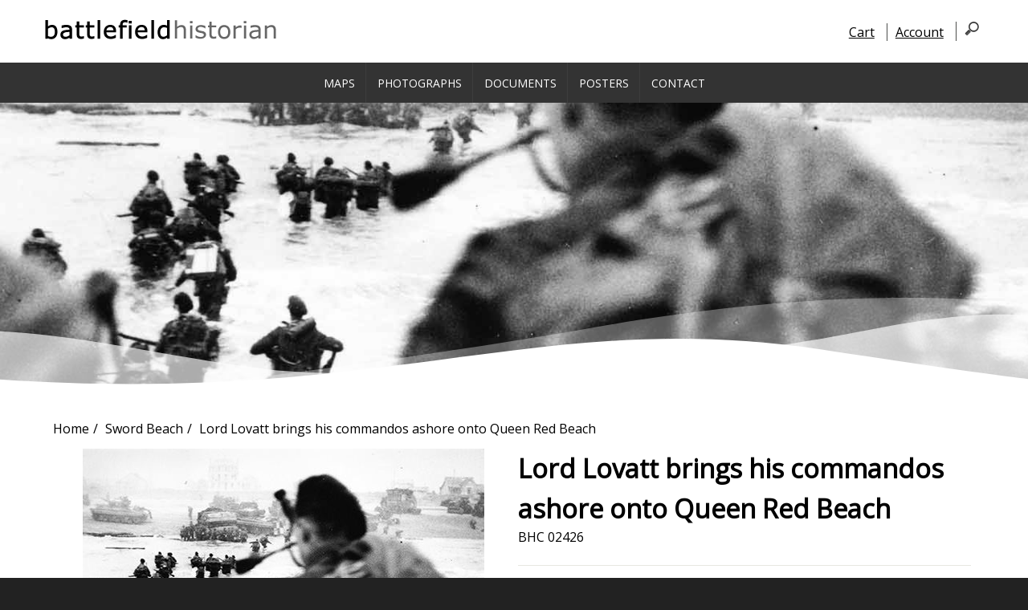

--- FILE ---
content_type: text/html; Charset=UTF-8
request_url: https://www.battlefieldhistorian.com/lord-lovatt-brings-his-commandos-ashore-onto-queen-red-beach-bhc-02426.asp
body_size: 10055
content:
<!DOCTYPE html><!--[if lt IE 7]><html class="no-js lt-ie9 lt-ie8 lt-ie7" lang="en"><![endif]--><!--[if IE 7]><html class="no-js lt-ie9 lt-ie8" lang="en"><![endif]--><!--[if IE 8]><html class="no-js lt-ie9" lang="en"><![endif]--><!--[if gt IE 8]><!--><html class="no-js" lang="en"><!--<![endif]--><head><link href="https://fonts.googleapis.com/css2?family=Open+Sans&display=swap" rel="stylesheet"><meta http-equiv="Content-Type" content="text/html;charset=utf-8" /><meta http-equiv="X-UA-Compatible" content="IE=edge"><meta name="viewport" content="width=device-width,initial-scale=1.0,user-scalable=yes"><link rel="stylesheet" href="css/basic-style.css"><title>Lord Lovatt brings his commandos ashore onto Queen Red Beach</title><meta name="description" content="Lord Lovatt brings his commandos ashore onto Queen Red Beach. The Brigadier is the figure in the water to the left of the shoulder of the piper who is Bill Millin." /><meta name="keywords" content="Lord Lovatt brings his commandos ashore onto Queen Red Beach" /><meta property="og:locale" content="en_GB"><meta property="og:title" content="Lord Lovatt brings his commandos ashore onto Queen Red Beach" /><meta property="og:description" content="Lord Lovatt brings his commandos ashore onto Queen Red Beach. The Brigadier is the figure in the water to the left of the shoulder of the piper who is Bill Millin. 3810" /><meta property="og:url" content="https://www.battlefieldhistorian.com/lord-lovatt-brings-his-commandos-ashore-onto-queen-red-beach-bhc-02426.asp" /><meta property="og:type" content="website" /><meta property="og:image" content="https://www.battlefieldhistorian.com/images/products/bhc-02426m.jpg" /><meta name="twitter:card" content="summary" /><meta name="twitter:title" content="Lord Lovatt brings his commandos ashore onto Queen Red Beach" /><meta name="twitter:description" content="Lord Lovatt brings his commandos ashore onto Queen Red Beach. The Brigadier is the figure in the water to the left of the shoulder of the piper who is Bill Millin. 3810 x 2673 px (32 x 23 cm) @ 300 DPI" /><meta name="twitter:url" content="https://www.battlefieldhistorian.com/lord-lovatt-brings-his-commandos-ashore-onto-queen-red-beach-bhc-02426.asp" /><meta name="twitter:image" content="https://www.battlefieldhistorian.com/images/products/bhc-02426m.jpg" /><style><!--
#internal_banner{background-image:url("../images/bhc-02426b.jpg")}--></style><link rel="canonical" href="https://www.battlefieldhistorian.com/lord-lovatt-brings-his-commandos-ashore-onto-queen-red-beach-bhc-02426.asp"/><script src="js/jquery.min.js"></script><script src="source/jquery.fancybox.js"></script><link rel="stylesheet" href="source/jquery.fancybox.css" media="screen" /><style>body{overflow-x:auto}.fancybox-type-iframe .fancybox-prev{left:-45px}.fancybox-type-iframe .fancybox-next{right:-45px}.fancybox-type-iframe .fancybox-nav{width:50px}</style><script>$(document).ready(function(){$('.various').fancybox({prevEffect:'none',nextEffect:'none',helpers:{overlay:{locked:false},title:{type:'inside'},buttons:{}}});});function showsocialmore(){var e=document.getElementById("socialmore");"none"===e.style.display?(e.style.display="block"):(e.style.display="none")}function messagebar(){var e=document.getElementById("messagebar");e.className="showmsg",setTimeout(function(){e.className=e.className.replace("showmsg","")},6e3)}function increaseqty(e){var t=parseInt(document.getElementById(e).value,10);t=isNaN(t)?0:t,t++,document.getElementById(e).value=t}function decreaseqty(e){var t=parseInt(document.getElementById(e).value,10);(t=isNaN(t)?0:t)<1&&(t=1),0==--t&&(t=1),document.getElementById(e).value=t}</script><link rel="apple-touch-icon" sizes="180x180" href="/apple-touch-icon.png"><link rel="icon" type="image/png" sizes="32x32" href="/favicon-32x32.png"><link rel="icon" type="image/png" sizes="16x16" href="/favicon-16x16.png"><link rel="manifest" href="/site.webmanifest"><link rel="mask-icon" href="/safari-pinned-tab.svg" color="#5bbad5"><meta name="msapplication-TileColor" content="#ffffff"><meta name="theme-color" content="#ffffff"><script async src="js/libs/modernizr-2.6.2.min.js"></script></head><body><header class="clearfix"><div id="stopatsub"><div id="internal_subtropw" class="wrapper"><div id="internal_subtrop" class="wrapper_internal clearfix"><div id="internal_logo_wrap" class="clearfix"><div id="logo_wrapper"><div id="logo"><a href="./" title="Go to our home page"><img src="/images/logo.png" width="300" height="34" alt="Battlefield Historian" /></a><a class="kc-skip-main" href="#content">Skip to main content</a></div></div></div><div class="top-links"><nav id="top-links" aria-label="Quick links" title="Quick links"><ul><li><a href="cart.asp" title="View your Cart">Cart</a></li><li><a href="client-account.asp" title="View your Account">Account</a></li><li><a href="javascript:void(0)" onclick="mysrchf()" title="Click to search our site"><img src="images/search-icon.png" width="18" height="19" alt="Click to search our site"></a></li></ul></nav></div></div></div></div><div id="stopattop"><div id="internal_attopouter" class="wrapper"><div id="internal_attop" class="wrapper_internal clearfix"><nav id="topnav" aria-label="Main navigation"><div class="menu-toggle" role="button" aria-pressed="false" tabindex="0"><div class="ham_container" id="ham_containerx"><div id="ham_wrap"><div class="ham_bar1"></div><div class="ham_bar2"></div><div class="ham_bar3"></div></div><div id="ham_txt">Menu</div></div></div><ul class="top-menu" id="menu-main-navigation"><li><a href="maps.asp" title="View Maps">Maps</a></li><li><a href="photographs.asp" title="View Photographs">Photographs</a></li><li><a href="documents.asp" title="View Documents">Documents</a></li><li><a href="posters.asp" title="View Posters">Posters</a></li><li><a href="contact-us.asp" title="View Contact">Contact</a></li></ul></nav></div></div><div id="min_search_wrp"><div id="min_search_sub" class="wrapper"><div id="internal_min_search" class="wrapper_internal clearfix"><form class="searchform" action="search.asp" method="post" id="nav-srh"><input name="sloc" type="hidden" value="5" /><input name="stext" class="minisrchtxt" id="stext" type="text" placeholder="Search our site..." value="" aria-label="Search our site" title="Search our site"> <input name="submit" class="minsrchbtn" type="submit" value="Search"></form></div></div></div></div><div id="main_banner_wrap"><div id="internal_banner_wrap" class="wrapper_internal"><div id="internal_banner"></div><div class="smartwave-shape smartwave-shape-bottom" data-negative="false"><svg xmlns="http://www.w3.org/2000/svg" viewBox="0 0 1000 100" preserveAspectRatio="none"><path class="smartwave-shape-fill" opacity="0.33" d="M473,67.3c-203.9,88.3-263.1-34-320.3,0C66,119.1,0,59.7,0,59.7V0h1000v59.7 c0,0-62.1,26.1-94.9,29.3c-32.8,3.3-62.8-12.3-75.8-22.1C806,49.6,745.3,8.7,694.9,4.7S492.4,59,473,67.3z"></path><path class="smartwave-shape-fill" opacity="0.66" d="M734,67.3c-45.5,0-77.2-23.2-129.1-39.1c-28.6-8.7-150.3-10.1-254,39.1 s-91.7-34.4-149.2,0C115.7,118.3,0,39.8,0,39.8V0h1000v36.5c0,0-28.2-18.5-92.1-18.5C810.2,18.1,775.7,67.3,734,67.3z"></path><path class="smartwave-shape-fill" d="M766.1,28.9c-200-57.5-266,65.5-395.1,19.5C242,1.8,242,5.4,184.8,20.6C128,35.8,132.3,44.9,89.9,52.5C28.6,63.7,0,0,0,0 h1000c0,0-9.9,40.9-83.6,48.1S829.6,47,766.1,28.9z"></path></svg></div></div></div></header><div id="body-out"><div id="main_body_wrap" class="wrapper"><div id="internal_body_wrap" class="wrapper_internal clearfix"><main id="content" class="wide-content"><nav aria-label="breadcrumb" title="breadcrumb"><ul class="breadcrumb"><li><a href="/" title="View our home page">Home</a></li><li><a href="sword-beach.asp" title="View Sword Beach">Sword Beach</a></li><li>Lord Lovatt brings his commandos ashore onto Queen Red Beach</li></ul></nav><div class="clearfix"><div class="cols_2 cell-align-center"><div class="cell-align-center prod-main-image"><a class="various fancybox" href="images/products/bhc-02426z.jpg" data-fancybox-group="gallery" title="Lord Lovatt brings his commandos ashore onto Queen Red Beach"><img width="500" height="351" alt="Lord Lovatt brings his commandos ashore onto Queen Red Beach" src="images/products/bhc-02426m.jpg" loading="lazy"></a><div class="prod-image-pin"><a title="Pin on Pinterest" class="prod-pin-link" href="https://www.pinterest.com/pin/create/button/?url=https%3A%2F%2Fwww%2Ebattlefieldhistorian%2Ecom%2Fimages%2Fproducts%2Fbhc%2D02426m%2Ejpg&amp;description=pgtitle" target="_blank"><img src="/ecommerce-images/pin-img-over.png" width="32" height="32" alt="Pin on Pinterest" loading="lazy" /></a></div></div></div><div class="cols_2"><form id="mainform" method="post" action="cart.asp"><input name="id" type="hidden" id="id" value="2437" /><input name="func" type="hidden" id="func" value="addcart" /><input name="redcurl" type="hidden" id="redcurl" value="lord-lovatt-brings-his-commandos-ashore-onto-queen-red-beach-bhc-02426.asp" /><input type="text" name="sptraprodname" id="sptraprodname" class="sptrblt" aria-label="Leave me" /><h1 class="product-title">Lord Lovatt brings his commandos ashore onto Queen Red Beach</h1><p class="prod_detail_code">BHC 02426</p><hr class="prodlinespace"/><div class="price-box-wrp clearfix"><div class="price-box"><span class="regular-price"><span class="price" id="detsel">£7.50</span><span class="priceby"></span></span></div></div><div class="clearfix"><span class="prodoption-title">QTY</span><div class="qtyline"><input class="qty-buttons qtydecrease qtyupdownmain" type="button" value="-" id="decrease" onclick="decreaseqty('qty')" title="Click to decrease the quantity your require"><input name="qty" type="text" id="qty" value="1" class="qtyboxlist qtyboxmain" aria-label="Quantity to add to your basket"/><input class="qty-buttons qtyincrease qtyupdownmain" type="button" value="+" id="increase" onclick="increaseqty('qty')" title="Click to increase the quantity your require"></div></div><div class="add-cart-wrp clearfix"><textarea id="sptrprode" name="sptrprode" rows="3" cols="4" class="sptrblt" aria-label="Ignore me"></textarea><input name="additem" type="submit" class="add-cart-detail-but" title="Add to cart" value="Add to cart"><div class="detailwish" id="mainwish1"><a href="javascript:void(0)" onClick="addremwish('mainwish1',2437,1,0);" title="Add to wishlist" class="detailwishlink"><img src="/ecommerce-images/favourites-off.png" width="18" height="18" alt="Add this to your wishlist" loading="lazy" /></a></div></div></form><hr class="prodlinespace"/><p>Lord Lovatt brings his commandos ashore onto Queen Red Beach. The Brigadier is the figure in the water to the left of the shoulder of the piper who is Bill Millin.</p><p>3810 x 2673 px (32 x 23 cm) @ 300 DPI</p><hr class="prodlinespace"/><div class="social-sharing"><a title="Share this on Facebook" class="prod-social-link" href="https://www.facebook.com/sharer.php?u=https%3A%2F%2Fwww%2Ebattlefieldhistorian%2Ecom%2Flord%2Dlovatt%2Dbrings%2Dhis%2Dcommandos%2Dashore%2Donto%2Dqueen%2Dred%2Dbeach%2Dbhc%2D02426%2Easp" target="_blank"><img src="/ecommerce-images/social-facebook.png" width="20" height="16" alt="Share on Facebook" loading="lazy" />Share</a> <a title="Tweet on Twitter" class="prod-social-link" href="https://twitter.com/share?text=Lord+Lovatt+brings+his+commandos+ashore+onto+Queen+Red+Beach&amp;url=https%3A%2F%2Fwww%2Ebattlefieldhistorian%2Ecom%2Flord%2Dlovatt%2Dbrings%2Dhis%2Dcommandos%2Dashore%2Donto%2Dqueen%2Dred%2Dbeach%2Dbhc%2D02426%2Easp" target="_blank"><img src="/ecommerce-images/social-twitter.png" width="20" height="16" alt="Tweet on twitter" loading="lazy" />Tweet</a> <a title="View more sharing options" class="prod-social-link" href="javascript:void(0)" onclick="showsocialmore()"><img src="/ecommerce-images/social-more.png" width="20" height="16" alt="View more sharing options" loading="lazy" />More</a> <div id="socialmore" class="socialmorewrap" style="display:none"><a title="Pin on Pinterest" class="prod-social-link" href="https://pinterest.com/pin/create/button/?url=https%3A%2F%2Fwww%2Ebattlefieldhistorian%2Ecom%2Fimages%2Fproducts%2Fbhc%2D02426m%2Ejpg&amp;description=Lord+Lovatt+brings+his+commandos+ashore+onto+Queen+Red+Beach" target="_blank"><img src="/ecommerce-images/social-pin.png" width="20" height="16" alt="Pin it" loading="lazy" />Pin</a> <a title="Share on whatsapp" class="prod-social-link" href="whatsapp://send?text=https%3A%2F%2Fwww%2Ebattlefieldhistorian%2Ecom%2Flord%2Dlovatt%2Dbrings%2Dhis%2Dcommandos%2Dashore%2Donto%2Dqueen%2Dred%2Dbeach%2Dbhc%2D02426%2Easp" target="_blank"><img src="/ecommerce-images/social-whatsapp.png" width="20" height="16" alt="Send to Whatsapp" loading="lazy" />Whatsapp</a> <a title="Share by email" class="prod-social-link" href="mailto:?subject=Lord%20Lovatt%20brings%20his%20commandos%20ashore%20onto%20Queen%20Red%20Beach%20from%20Battlefield%20Historian&amp;body=I%20thought%20you%20might%20be%20interested%20in%20this%20from%20Battlefield%20Historian%20https://www.battlefieldhistorian.com/lord-lovatt-brings-his-commandos-ashore-onto-queen-red-beach-bhc-02426.asp" target="_blank"><img src="/ecommerce-images/social-email.png" width="20" height="16" alt="Send by Email" loading="lazy" />Email</a> <a title="Share on linkedin" class="prod-social-link" href="https://www.linkedin.com/cws/share?url=https%3A%2F%2Fwww%2Ebattlefieldhistorian%2Ecom%2Flord%2Dlovatt%2Dbrings%2Dhis%2Dcommandos%2Dashore%2Donto%2Dqueen%2Dred%2Dbeach%2Dbhc%2D02426%2Easp&amp;title=Lord+Lovatt+brings+his+commandos+ashore+onto+Queen+Red+Beach" target="_blank"><img src="/ecommerce-images/social-linkedin.png" width="20" height="16" alt="Like on linkedin" loading="lazy" />Like</a></div></div></div></div><div id="messagebar">Your favourites have been updated. <a title="View your favourites" href="product-favourites.asp">View your favourites by going here.</a></div><script>function addremwish(e,t,n,b){window.XMLHttpRequest?oRequest=new XMLHttpRequest:window.ActiveXObject&&(oRequest=new ActiveXObject("Microsoft.XMLHTTP")),oRequest.open("POST","siteinc/ajax-wishlist-up.asp",!0),oRequest.onreadystatechange=function(){4==oRequest.readyState&&(200==oRequest.status?document.getElementById(e).innerHTML=oRequest.responseText:document.getElementById(e).innerHTML="Error - Invalid please try again")},oRequest.setRequestHeader("Content-Type","application/x-www-form-urlencoded"),oRequest.send("prodid="+t+"&isdetail="+n+"&elmid="+e+"&wishwason="+b),messagebar()}</script></main></div></div></div><footer><div id="top_footer_splash_outer"><div id="top_footer_splash" class="wrapper"><div class="wrapper_internal clearfix" id="internal_top_footer_splash"><hr class="hrpromis"><h2>We make you 5 promises:</h2><div class="clearfix"><div class="cols_5 cell-align-center"><div class="image_promises_wrap"><img src="images/copyright-128.png" alt="No Copyright" width="100" height="100" loading="lazy" /><div class="image_promises_title">No Copyright</div><div class="image_promises_text">All of our products are out of copyright (Crown Copyright or US Open Source)</div></div></div><div class="cols_5 cell-align-center"><div class="image_promises_wrap"><img src="images/money-bag-128.png" alt="No licensing fee – ever" width="100" height="100" loading="lazy" /><div class="image_promises_title">No licensing fee – ever</div><div class="image_promises_text">Unlike our competitors you only pay for the purchase of the item</div></div></div><div class="cols_5 cell-align-center"><div class="image_promises_wrap"><img src="images/infinity-128.png" alt="No usage restrictions" width="100" height="100" loading="lazy" /><div class="image_promises_title">No usage restrictions</div><div class="image_promises_text">Once you own the item you can use it however you wish in whatever media you wish</div></div></div><div class="cols_5 cell-align-center"><div class="image_promises_wrap"><img src="images/download-128.png" alt="Same day transfer" width="100" height="100" loading="lazy" /><div class="image_promises_title">Same day transfer</div><div class="image_promises_text">Your product will be transferred to you within 24 hours of purchase</div></div></div><div class="cols_5 cell-align-center"><div class="image_promises_wrap"><img src="images/wallet-128.png" alt="Unbeatable prices" width="100" height="100" loading="lazy" /><div class="image_promises_title">Unbeatable prices</div><div class="image_promises_text">Check our prices against all the other major media suppliers and see how much we save you</div></div></div></div></div></div></div><div id="main_footer_wrap" class="wrapper"><div class="wrapper_internal clearfix" id="internal_footer_wrap"><div class="row clearfix"><div class="cols_3 footer_cols clearfix"><div class="footer_title">Quick links</div><div id="footerlink"><nav id="footer-navigation" aria-label="Footer navigation 1"><ul><li><a href="cookie-policy.asp" title="View Cookie policy" class="navftlnk">Cookie policy</a></li><li><a href="privacy-policy.asp" title="View Privacy policy" class="navftlnk">Privacy policy</a></li><li><a href="copyright.asp" title="View Copyright" class="navftlnk">Copyright</a></li><li><a href="terms-conditions.asp" title="View Terms &amp; conditions" class="navftlnk">Terms &amp; conditions</a></li><li><a href="product-favourites.asp" title="View Favourites" class="navftlnk">Favourites</a></li></ul></nav></div></div><div class="cols_3 footer_cols clearfix"><div class="footer_title">About us</div>Battlefield Historian is a new type of military archive offering DOWNLOADABLE American Civil War, First &amp; Second World War Photos, Maps, and Documents.</div><div class="cols_3 footer_cols clearfix"><div class="footer_title">Contact us</div>Battlefield Historian<br/>Number 4 The Laurels, Fressingfield, Eye, Suffolk, IP21 5NZ<div class="footer-contact">Tel: 07779 573330<br/><a href="contact-us.asp" title="Click here to contact us today" class="footercollink">Email battlefield historian</a></div></div></div></div></div><div id="lower_footer_wrap"><div id="lowerin_footer_wrap" class="wrapper"><div id="internal_lower_footer_wrap" class="wrapper_internal clearfix"><div class="social_links"><a href="#" title="Follow us on Youtube" target="_blank" class="social-icons-footer-link"><img src="images/social-footer-youtube.png" width="35" height="35" alt="Follow us on Youtube" class="social-icons-footer"></a><a href="#" title="Follow us on Facebook" target="_blank" class="social-icons-footer-link"><img src="images/social-footer-facebook.png" width="35" height="35" alt="Follow us on Facebook" class="social-icons-footer"></a></div><div id="footertext">Battlefield Historian - making history accessible to all</div><div id="attribution"><a href="https://www.smartdecat.co.uk/" title="SmartDeCat &reg;" target="_blank" rel="nofollow">Solutions by SmartDeCat &reg;</a><button onclick="gototop()" onKeyPress="gototop()" id="gototopbtn" title="Go to top">Top</button></div></div></div></div></footer><script>function mysrchf(){var e=document.getElementById("min_search_wrp");"block"===e.style.display?e.style.display="none":e.style.display="block"}</script></body></html>

--- FILE ---
content_type: text/css; charset=utf-8
request_url: https://www.battlefieldhistorian.com/css/basic-style.css
body_size: 17776
content:
@charset "utf-8";html{font-family:sans-serif;-ms-text-size-adjust:100%;-webkit-text-size-adjust:100%}body{margin:0}article,aside,details,figcaption,figure,footer,header,hgroup,main,menu,nav,section,summary{display:block}audio,canvas,progress,video{display:inline-block;vertical-align:baseline}audio:not([controls]){display:none;height:0}[hidden],template{display:none}a{background-color:transparent}a:active,a:hover{outline:0}abbr[title]{border-bottom:1px dotted}b,strong{font-weight:bold}dfn{font-style:italic}h1{font-size:1.5em;margin:.67em 0}h2{font-size:1.25em;margin:.83em 0}h3{font-size:1.17em;margin:1em 0}h4{font-size:1em;margin:1.33em 0}h5{font-size:.83em;margin:1.67em 0}h6{font-size:.67em;margin:2.33em 0}mark{background:#ff0;color:#000}small{font-size:80%}sub,sup{font-size:75%;line-height:0;position:relative;vertical-align:baseline}sup{top:-.5em}sub{bottom:-.25em}img{border:0}svg:not(:root){overflow:hidden}figure{margin:1em 40px}hr{-moz-box-sizing:content-box;box-sizing:content-box;height:0}pre{overflow:auto}code,kbd,pre,samp{font-family:monospace,monospace;font-size:1em}button,input,optgroup,select,textarea{color:inherit;font:inherit;margin:0}button{overflow:visible}button,select{text-transform:none}button,html input[type="button"],input[type="reset"],input[type="submit"]{-webkit-appearance:button;cursor:pointer}button[disabled],html input[disabled]{cursor:default}button::-moz-focus-inner,input::-moz-focus-inner{border:0;padding:0}input{line-height:normal}input[type="checkbox"],input[type="radio"]{box-sizing:border-box;padding:0}input[type="number"]::-webkit-inner-spin-button,input[type="number"]::-webkit-outer-spin-button{height:auto}input[type="search"]{-webkit-appearance:textfield;-moz-box-sizing:content-box;-webkit-box-sizing:content-box;box-sizing:content-box}input[type="search"]::-webkit-search-cancel-button,input[type="search"]::-webkit-search-decoration{-webkit-appearance:none}fieldset{border:1px solid #c0c0c0;margin:0 2px;padding:.35em 0.625em 0.75em}legend{border:0;padding:0}textarea{overflow:auto}optgroup{font-weight:bold}table{border-collapse:collapse;border-spacing:0}td,th{padding:0}dl,menu,ol,ul{margin:1em 0}dd{margin:0 0 0 40px}menu,ol,ul{padding:0 0 0 40px}nav ul,nav ol{list-style:none;list-style-image:none;padding:0;margin:0}html,body{margin:0;padding:0;height:100%;margin:0}body{color:#000;font-family:'Open Sans',sans-serif;font-size:14px;line-height:1.4em;font-weight:normal;background:#222;overflow-x:hidden}h1,h2,h3,h4,h5,h6{font-size:30px;margin-bottom:30px;margin-top:20px;padding:0;color:#000;font-weight:800;line-height:50px}a,a:visited,a:active,a:hover{color:#000}a:hover{text-decoration:none;color:#2c4860}p{margin:0 0 1.5em}*{-moz-box-sizing:border-box;box-sizing:border-box}.clearfix:before,.clearfix:after,.row:before,.row:after{content:" ";display:table}.clearfix:after,.container:after,.row:after{clear:both}.wrapper{width:92%;margin:0 auto}.wrapper_internal{width:100%;margin:0 auto}#content{margin:10px 0;padding:10px}#stopattop{clear:both;background-color:#333;width:100%}#stopatsub{background-color:#fff;color:#333;width:100%}#main_header_wrap{clear:both;padding-top:10px;background-color:#000;height:auto}#main_banner_wrap{clear:both}#body-out{background:#fff;line-height:30px}#main_body_wrap{overflow:visible;clear:both;padding-bottom:20px}#main_footer_wrap{overflow:auto;clear:both;padding:40px 0}#main_footer_wrap .cols_3{font-size:13px}#lower_footer_wrap{background-color:#222;color:#fff;padding-top:10px}aside{padding:10px}#internal_header_wrap{height:auto}#internal_banner{width:100%;background-color:#D7D5CF;background:url("../images/banner.jpg");-webkit-background-size:cover;-moz-background-size:cover;-o-background-size:cover;background-size:cover;overflow:hidden;background-repeat:no-repeat;background-position:center center;padding-bottom:28.5714%}.banner-white{background:rgba(255,255,255,0.8);bottom:0;left:0;position:absolute;text-align:center;width:100%;padding-top:30px;padding-right:15px;padding-bottom:30px;padding-left:15px;color:#0c3c60;letter-spacing:.05em;line-height:1.3em;font-size:18px}#internal_banner_wrap{position:relative}.subbantitle{font-size:60px;display:block;line-height:60px}.socialtop{float:right}#internal_body_wrap{min-height:350px;padding-right:5px;padding-left:5px}#internal_footer_wrap{overflow:visible}.main_table{border:0;width:100%}.main_table td{padding:5px}.cell-align-left{text-align:left}.cell-align-right{text-align:right}.cell-align-center{text-align:center}iframe,object,embed{max-width:100%!important;max-height:100%!important;min-height:100px;border:0}#logo_wrapper{text-align:center;max-width:100%;margin-top:30px}#main_banner,#page-header{background:#f3f3f3;border-top:1px solid #e2e2e2;border-bottom:1px solid #e2e2e2;padding:20px 0}#main_banner h1{line-height:1.2em;margin-top:0;margin-bottom:10px}#internal_banner .slogantext{margin-top:3%;float:right;position:relative;width:60%;text-align:right;color:#000;font-weight:lighter;font-size:.93em;padding:3%;background:rgba(255,255,255,0.6);z-index:2}#internal_logo_wrap{text-align:center;padding-top:10px;padding-bottom:10px}.breakaway{width:100vw;position:relative;left:50%;right:50%;margin-left:-50vw;margin-right:-50vw;padding:0;margin-bottom:10px;padding-top:0%;display:block;clear:both}.sub-heading{display:block;color:#444;font-size:16px;line-height:30px;font-weight:bold;overflow:hidden;text-align:center;text-transform:uppercase;letter-spacing:2px}.sub-heading::before{right:.5em;margin-left:-50%}.sub-heading::before,.sub-heading::after{background-color:#444;content:"";display:inline-block;height:1px;position:relative;vertical-align:middle;width:50%;max-width:60px}.sub-heading::after{left:.5em;margin-right:-50%}.banner-text-wrp{position:relative;z-index:10;color:#fff;font-size:16px;line-height:18px;margin:0 0;display:flex;flex-direction:column;justify-content:center;align-items:center;height:100%;width:100%;padding:10px;text-align:center;text-shadow:0 0 4px rgba(0,0,0,0.95);margin-right:auto;margin-left:auto;max-width:700px}.banner-button{margin-top:20px;display:block}.banner-heading{font-size:18px;line-height:1.5em;margin:0;padding:0;color:#fff;overflow:hidden;text-align:center;font-weight:bold;display:block}.banner-sub-heading{display:block;color:#fff;font-size:16px;line-height:30px;font-weight:bold;text-align:center;text-transform:uppercase;letter-spacing:2px;margin-bottom:20px}.banner-sub-heading::before{right:.5em;margin-left:-50%}.banner-sub-heading::before,.banner-sub-heading::after{background-color:#fff;content:"";display:inline-block;height:1px;position:relative;vertical-align:middle;width:50%;max-width:60px}.banner-sub-heading::after{left:.5em;margin-right:-50%}img{max-width:100%;height:auto;width:auto\9}.img_box_frame{-webkit-box-shadow:0 0 10px #AAA;-moz-box-shadow:0 0 10px #AAA;-o-box-shadow:0 0 10px #AAA;box-shadow:0 0 10px #AAA;border:10px solid #FFF;margin-bottom:10px}.img_box_frame:hover{-webkit-box-shadow:0 0 10px #333;-moz-box-shadow:0 0 10px #333;-o-box-shadow:0 0 10px #333;box-shadow:0 0 10px #333;border:10px solid #FFF}.img_box_round{padding:3px;border:1px solid #E27333;-webkit-border-radius:10px;-moz-border-radius:10px;-o-border-radius:10px;border-radius:10px}.pgbar{width:100%;margin-top:10px;margin-bottom:10px}.align-left-top{text-align:left;vertical-align:top}.align-right-top{text-align:right;vertical-align:top}.align-vtop{vertical-align:top}.align-vcenter{vertical-align:middle}.table-cell-20{width:20%}.table-cell-80{width:80%}.right-float,.left-float{float:none;padding:5px}.img_box_square{padding:3px;border:1px solid #E27333}.form_cell{padding:2px;width:100%}.form_text{margin-bottom:5px;margin-top:5px;width:95%;padding:5px 10px;border-radius:5px;border:1px solid #000;color:#000;background-color:#F5F5F5}.form_text::placeholder{color:#000;opacity:1}.form_text:-ms-input-placeholder{color:#999}.form_text::-ms-input-placeholder{color:#999}.buttonlink,.buttonlink a,.buttonlink:visited,.buttonlink a:active{background:#2c4860;border:0;color:#fff;display:block;float:left;margin:5px 10px 10px 0;padding:15px;text-decoration:none;box-sizing:border-box;-webkit-transition:.1s ease;-moz-transition:.1s;-ms-transition:.1s;-o-transition:.1s;transition:.1s}.buttonlink:hover{text-decoration:none;color:#fff;background:#000}.buttonlinkinv,.buttonlinkinv a,.buttonlinkinv:visited,.buttonlinkinv a:active{border:1px solid #E5AE49;color:#E5AE49;display:block;float:left;margin:5px 10px 10px 0;padding:15px;text-decoration:none;box-sizing:border-box;-webkit-transition:.1s ease;-moz-transition:.1s;-ms-transition:.1s;-o-transition:.1s;transition:.1s;text-shadow:none}.buttonlinkinv:hover{color:#fff;background:#000}.roundfor{-webkit-border-radius:20px;-moz-border-radius:20px;border-radius:20px}.buttondark,.buttondark a,.buttondark:visited,.buttondark a:active{background:#111;border:0;color:#fff;display:block;float:left;margin:5px 10px 10px 0;padding:15px;text-decoration:none;box-sizing:border-box;-webkit-transition:.1s ease;-moz-transition:.1s;-ms-transition:.1s;-o-transition:.1s;transition:.1s}.buttondark:hover{text-decoration:none;color:#fff;background:#2c4860}#min_search_wrp{padding-bottom:20px;padding-top:20px;letter-spacing:2px;word-wrap:break-word;background-color:#2c4860;display:none}.tpbnphone,.tpbnem{margin:5px}.stext{margin:0;padding:5px 15px;border-right:0 solid #666;border-top-left-radius:5px 5px;border-bottom-left-radius:5px 5px;width:60%;color:#8B8C8C;border-top:1px solid #666;border-bottom:1px solid #666;border-left:1px solid #666}.mini_button{margin:0;padding:5px 15px;outline:none;cursor:pointer;text-align:center;text-decoration:none;color:#fff;border:solid 1px #666;border-right:0;background:#666;background:-webkit-gradient(linear,left top,left bottom,from(#666),to(#666));border-top-right-radius:5px 5px;border-bottom-right-radius:5px 5px;background-color:#333;background-position:top}.mini_button::-moz-focus-inner{border:0}.flexslider{display:none}aside{margin:10px 0}.side_section{margin-top:10px;margin-bottom:10px}.cols_1,.cols_2,.cols_2_10,.cols_2_20,.cols_2_30,.cols_2_40,.cols_2_60,.cols_2_70,.cols_2_80,.cols_2_90,.cols_3_20,.cols_3,.cols_3_30,.cols_3_60,.cols_3_40,.cols_4,.cols_5,.cols_6{margin-bottom:5px;position:relative;min-height:1px;padding-left:5px;padding-right:5px}.menu-toggle{display:block;padding:10px;margin:5px 0 10px;color:#fff;cursor:pointer;text-transform:uppercase;font-size:14px;width:80%}.top-menu{display:none}.top-menu.toggled-on{display:block;position:relative;z-index:999}.top-menu{clear:both;margin-bottom:5px}.top-menu li a{display:block;margin:1px 0;padding:5px;text-decoration:none;color:#fff;text-transform:uppercase;font-size:14px}.top-menu li a:hover,.top-menu li a:focus{color:#fff;text-decoration:underline}.top-menu li li a{padding-left:40px}.top-menu li li li a{padding-left:80px}.social_links{margin-top:15px}.social-icons-footer{display:block}.social-icons-footer-link{background-color:#2c4860;display:inline-block;margin-right:10px;padding:5px;-webkit-border-radius:100%;-webkit-border-top-right-radius:100%;-moz-border-radius:100%;-moz-border-radius-topright:0;border-radius:100%;border-top-right-radius:100%;-webkit-transition:all 0.25s ease-in-out;-moz-transition:all 0.25s ease-in-out;-o-transition:all 0.25s ease-in-out;-ms-transition:all 0.25s ease-in-out;transition:all 0.25s ease-in-out}.social-icons-footer-link:hover{background-color:#2c4860;-webkit-border-top-right-radius:0;-moz-border-radius-topright:0;border-top-right-radius:0}#secondary-navigation{margin-bottom:20px}#secondary-navigation ul{margin:0;padding:0}#secondary-navigation ul li a{display:block;margin:2px 0;padding:10px;text-decoration:none;color:#666;border-top:1px solid #eee}#secondary-navigation ul li a:hover,#secondary-navigation ul li.current a{color:#999}footer{clear:both;color:#fff;background-color:#333}.footer_title{border-bottom:1px solid #fff;color:#fff;font-size:14px;font-weight:900;margin:.5em auto .5em auto;padding-bottom:8px;position:relative;text-align:left;margin-bottom:15px;margin-top:15px}#footer-navigation li{padding:4px 5px 4px 0}#footertext{clear:both;padding-top:10px;text-align:left;color:#fff;padding-bottom:10px;font-size:13px;margin-top:10px;margin-bottom:10px}#footertext a,#footertext:link,#footertext:visited,#footertext:active{color:#fff}.footer-contact{margin-top:10px}.footer-contact a,.footer-contact:link,.footer-contact:visited,.footer-contact:active{color:#fff;text-decoration:none}.footer-contact a:hover{color:#dae0e1;text-decoration:underline}#footerlink{float:left;padding-top:10px;color:#fff;padding-bottom:10px}.navftlnk a,.navftlnk:link,.navftlnk:visited,.navftlnk:active,.navftlnk:hover{color:#fff;font-size:13px;text-decoration:none}.navftlnk:hover{color:#dae0e1;text-decoration:none}#attribution{text-align:right;padding-top:10px;color:#fff;font-size:12px;padding-bottom:10px;text-decoration:none}#attribution a,#attribution:link,#attribution:visited,#attribution:active,#attribution:hover{color:#dae0e1;font-size:12px;text-decoration:none}#attribution a:hover{color:#fff;text-decoration:none}.minisrchtxt{width:calc(-120px + 100%);color:#fff;padding:5px 15px;border:0;border-bottom:1px solid rgba(255,255,255,0.55);background:transparent none}.minisrchtxt::placeholder{color:#fff;opacity:1}.minisrchtxt:-ms-input-placeholder{color:#fff}.minisrchtxt::-ms-input-placeholder{color:#fff}.minsrchbtn{width:100px;background-color:transparent;color:#fff;border:none}.hidesmall{display:none}.img_effect_container{position:relative}.img_effect_img{opacity:1;display:block;height:auto;transition:.5s ease;backface-visibility:hidden;width:100%}.img_effect_overlay{backface-visibility:hidden;transition:.5s ease;opacity:0;position:absolute;top:50%;left:50%;-ms-transform:translate(-50%,-50%);transform:translate(-50%,-50%);word-wrap:break-word;text-align:center}.img_effect_container:hover .img_effect_img{opacity:.3}.img_effect_container:hover .img_effect_overlay{opacity:1}.img_effect_txt{backface-visibility:hidden;background-color:#000;color:#fff;padding:10px}.img_effect_containerfade{position:relative}.img_effect_imgfade{display:block;width:100%;height:auto}.img_effect_overlayfade{position:absolute;top:0;bottom:0;left:0;right:0;height:100%;width:100%;opacity:0;transition:.5s ease;background-color:#000}.img_effect_containerfade:hover .img_effect_overlayfade{opacity:1}.img_effect_txtfade{color:#fff;position:absolute;top:50%;left:50%;-ms-transform:translate(-50%,-50%);transform:translate(-50%,-50%);word-wrap:break-word;text-align:center}.img_effect_containerslidetop{position:relative}.img_effect_imgslidetop{display:block;width:100%;height:auto}.img_effect_overlayslidetop{position:absolute;bottom:100%;left:0;right:0;background-color:#000;overflow:hidden;width:100%;height:0;transition:.5s ease}.img_effect_containerslidetop:hover .img_effect_overlayslidetop{bottom:0;height:100%}.img_effect_txtslidetop{color:#fff;position:absolute;overflow:hidden;top:50%;left:50%;-ms-transform:translate(-50%,-50%);transform:translate(-50%,-50%);word-wrap:break-word;text-align:center}.img_effect_containerslidebottom{position:relative}.img_effect_imgslidebottom{display:block;width:100%;height:auto}.img_effect_overlayslidebottom{position:absolute;bottom:0;left:0;right:0;background-color:#000;overflow:hidden;width:100%;height:0;transition:.5s ease}.img_effect_containerslidebottom:hover .img_effect_overlayslidebottom{height:100%}.img_effect_txtslidebottom{color:#fff;position:absolute;overflow:hidden;top:50%;left:50%;-ms-transform:translate(-50%,-50%);transform:translate(-50%,-50%);word-wrap:break-word;text-align:center}.img_effect_containerslideleft{position:relative}.img_effect_imgslideleft{display:block;width:100%;height:auto}.img_effect_overlayslideleft{position:absolute;bottom:0;left:0;right:0;background-color:#000;overflow:hidden;width:0;height:100%;transition:.5s ease}.img_effect_containerslideleft:hover .img_effect_overlayslideleft{width:100%}.img_effect_txtslideleft{color:#fff;position:absolute;overflow:hidden;top:50%;left:50%;-ms-transform:translate(-50%,-50%);transform:translate(-50%,-50%);word-wrap:break-word;text-align:center}.img_effect_containerslideright{position:relative}.img_effect_imgslideright{display:block;width:100%;height:auto}.img_effect_overlayslideright{position:absolute;bottom:0;left:100%;right:0;background-color:#000;overflow:hidden;width:0;height:100%;transition:.5s ease}.img_effect_containerslideright:hover .img_effect_overlayslideright{width:100%;left:0}.img_effect_txtslideright{color:#fff;position:absolute;overflow:hidden;top:50%;left:50%;-ms-transform:translate(-50%,-50%);transform:translate(-50%,-50%);word-wrap:break-word;text-align:center}#gototopbtn{display:none;position:fixed;bottom:20px;right:20px;z-index:99;border:none;outline:none;background-color:#2c4860;color:#fff;cursor:pointer;padding:15px}#gototopbtn:hover,#gototopbtn:focus{background-color:#000;color:#fff}.ham_container{display:inline-block;cursor:pointer}#ham_wrap{float:left}#ham_txt{margin-top:0;margin-left:30px;font-size:16px}.ham_bar1,.ham_bar2,.ham_bar3{width:25px;height:3px;background-color:#fff;margin:3px 0;transition:.4s}.ham_change .ham_bar1{-webkit-transform:rotate(-45deg) translate(-2px,6px);transform:rotate(-45deg) translate(-2px,6px)}.ham_change .ham_bar2{opacity:0}.ham_change .ham_bar3{-webkit-transform:rotate(45deg) translate(-3px,-6px);transform:rotate(45deg) translate(-3px,-6px)}a.kc-skip-main{color:#fff;background-color:#000;left:-999px;position:absolute;top:auto;width:1px;height:1px;overflow:hidden;z-index:-999}a.kc-skip-main:focus,a.kc-skip-main:active{color:#fff;background-color:#000;left:0;top:auto;width:32%;height:auto;overflow:auto;margin:10px 35%;padding:15px;border-radius:15px;border:2px solid #fff;text-align:center;z-index:999}.social_wrap{padding-bottom:10px}.social_main_links{float:left;margin:5px}.sideimagegroup{padding-top:10px}.news-print-featured img{width:100%}.news-print-featured,.news-print-featured-small{width:100%;margin-bottom:20px}.news-print-featured a,.news-print-featured-small a{position:relative;display:block;color:#fff}.featured-posts-title{color:#fff}.featured-posts-text-wrap{position:absolute;top:20px;bottom:20px;left:20px;right:20px;z-index:2;display:-webkit-box;display:-ms-flexbox;display:flex;-webkit-box-align:center;-ms-flex-align:center;align-items:center;-webkit-box-pack:center;-ms-flex-pack:center;justify-content:center;text-align:center}.featured-posts-text{background:rgba(0,0,0,0.4);padding:5px}.news-print-featured-cols .featured-posts-by{text-align:center}.news-print-featured-small img,.news-print-featured-cols img{width:100%;display:block}.news-print-featured h3,.news-print-featured-small h3,.news-print-featured-cols h3{font-size:16px}.news-print-featured-cols h3{color:#000;text-align:center}.featured-posts-by{font-style:italic;font-size:14px;margin-top:10px;margin-bottom:10px}.news-print-featured-wrap{padding-left:5px;padding-right:5px;margin-bottom:20px}.alter-card-wrap{padding:0;margin-bottom:20px;vertical-align:middle}.alter-card-img{width:100%}.alter-card-wrap:nth-of-type(even){background:#fff}.alter-card-wrap:nth-of-type(odd){background:#ededed}.alter-card-img img{width:100%}.alter-card-txt{padding:30px}.tartan-wrap:nth-of-type(even){background:none}.tartan-wrap:nth-of-type(odd){background:none}.contsubnavtitle{border-bottom-width:1px;border-bottom-style:solid;border-bottom-color:#666;margin-bottom:20px;padding-bottom:10px;font-size:120%;font-weight:bold;padding-top:20px}#sub_pages_navigation{margin-bottom:20px}#sub_pages_navigation ul{margin:0;padding:0}#sub_pages_navigation ul li a{display:block;margin:2px 0;padding:10px;text-decoration:none;color:#666;border-left-width:5px;border-left-style:solid;border-left-color:#666}#sub_pages_navigation ul li a:hover,#sub_pages_navigation ul li.current a{color:#999;border-left-width:5px;border-left-style:solid;border-left-color:#999}.nav-next:after{content:"\276F";padding-left:5px}.nav-prev:before{content:"\276E";padding-right:5px}.nav-prevnext{margin-top:20px;margin-bottom:50px;display:inline-block;width:100%}.nav-next,.nav-prev{text-decoration:none;-webkit-transition:.2s all ease-in-out;transition:.2s all ease-in-out}.nav-next,.nav-prev{display:block;margin-top:10px;margin-bottom:10px}.no-floatinline{float:none;display:inline-block}.no-float{float:none}.gofade:hover{opacity:.5}.sptrblt{display:none;position:absolute;left:-60000px}.gdprmainform{margin-top:30px}.gdprform_el_row{clear:both;margin-bottom:10px}.gdprform-label{width:100%;font-weight:bold;display:inline-block;margin-bottom:10px}.gdprform-label-req:after{content:" *";color:#DF0000}.gdprform-box{border:1px solid #cacaca;-webkit-border-radius:5px;-moz-border-radius:5px;-o-border-radius:5px;border-radius:5px;padding:10px;width:100%}.gdprmainform input:required:invalid,input:focus:invalid{-moz-box-shadow:none;border:1px solid #cacaca}.gdprmainform input:required:valid{border:1px solid #063;background-color:#ECFFF5}.gdprform-label a{text-decoration:underline}#top-links{text-align:center;margin-bottom:20px}#top-links ul{margin:0;padding:0}#top-links li{display:inline-block;margin:2px 5px 2px 0}#top-links ul li{padding:5px 5px 5px 5px}#top-links ul li a{display:block;border-left:1px solid #4D4E4C;padding-left:10px}#top-links ul li a:hover{color:#000}#top-links li:first-child a{border-left:0 none}.vltgry{background-color:#F3F3F3;margin-top:60px}.imgnso{margin-bottom:60px}.isforgreen{color:#dae0e1}.icon-big-outwrp{margin-top:60px;margin-bottom:60px}.icon-big-wrp{padding:20px}.icon-big-wrp h2{font-size:26px;text-transform:uppercase;margin-bottom:20px;margin-top:20px}.icon-big-round{background-color:#2c4860;box-shadow:0 0 0 5px #2c4860;border:8px solid #fff!important;border-radius:50%;-moz-border-radius:50%;-webkit-border-radius:50%;display:inline-block;padding:20px;-webkit-transition:all 0.25s ease-in-out;-moz-transition:all 0.25s ease-in-out;-o-transition:all 0.25s ease-in-out;-ms-transition:all 0.25s ease-in-out;transition:all 0.25s ease-in-out}.icon-big-round:hover{border:8px solid #2c4860!important}.icon-big-round a,.icon-big-round a:visited,.icon-big-round a:active,.icon-big-round a:hover{padding:20px;display:block}.icon-big-roundimg{display:block}.srvttxt{color:#999}.icon-bigsub-title{margin-bottom:20px;color:#c0c0c0}.icon-big-ear-outwrp{margin-top:120px;margin-bottom:50px}.icon-big-ear-wrp{padding:20px}.icon-big-ear-wrp h2{font-size:26px;text-transform:uppercase;margin-bottom:-10px;margin-top:20px}.icon-big-ear-round{background-color:#2c4860;display:inline-block;margin-right:10px;padding:10px;-webkit-border-radius:90%;-webkit-border-top-right-radius:0;-moz-border-radius:90%;-moz-border-radius-topright:0;border-radius:90%;border-top-right-radius:0;-webkit-transition:all 0.25s ease-in-out;-moz-transition:all 0.25s ease-in-out;-o-transition:all 0.25s ease-in-out;-ms-transition:all 0.25s ease-in-out;transition:all 0.25s ease-in-out}.icon-big-ear-round:hover{background-color:#2c4860;-webkit-border-top-right-radius:90%;-moz-border-radius-topright:90%;border-top-right-radius:90%}.ear-dark,.ear-dark:hover{background:#111}.icon-big-ear-round a,.icon-big-ear-round a:visited,.icon-big-ear-round a:active,.icon-big-ear-round a:hover{padding:20px;display:block}.icon-big-ear-roundimg{display:block}.icon-big-ear-wrp .srvttxt{margin-bottom:20px}.bigtagspace{margin-top:100px;text-transform:uppercase}.img_style_zoom{position:relative;display:inline-block;overflow:hidden}.img_style_zoom img{display:block;transition:transform .5s ease}.img_style_zoom img:hover{-ms-transform:scale(1.1);-webkit-transform:scale(1.1);transform:scale(1.1)}.nomborder{border:none}.tlenoocu{opacity:1}.brakelt1{color:#fff;background-color:#333;margin-bottom:100px;margin-top:80px;width:100vw;position:relative;left:50%;right:50%;margin-left:-50vw;margin-right:-50vw;padding-top:10px;padding-bottom:10px;text-align:center}.brakelt1 p{margin:10px 0 10px}.golaptop{color:#fff;background-color:#000;background-image:url(../images/redoutgaming-banner.jpg);padding:0;width:100vw;position:relative;left:50%;right:50%;margin-left:-50vw;margin-right:-50vw;background-attachment:fixed;background-position:center;background-repeat:no-repeat;-webkit-background-size:cover;-moz-background-size:cover;-o-background-size:cover;background-size:cover;text-align:center;margin-bottom:10px;padding-top:0%;display:block;clear:both}.gobreakblack{color:#FFF;background-color:#000;padding:25px;max-width:400px;text-align:left;margin-left:auto;margin-right:auto}.gobreakblack h2{color:#FFF}.gobreakblack .butonblsk{margin-bottom:40px}#recsoldbar{visibility:hidden;width:90%;background:rgba(53,100,128,.9);color:#fff;text-align:center;border-radius:2px;padding:16px;position:absolute;z-index:8;bottom:80px;right:0;left:0;margin-right:auto;margin-left:auto;font-size:14px}#recsoldbar.showmsg{visibility:visible;-webkit-animation:fadein 0.5s,fadeout 0.5s 2.5s;animation:fadein 0.5s,fadeout 0.5s 2.5s}@-webkit-keyframes fadein{from{bottom:0;opacity:0}to{bottom:30px;opacity:1}}@keyframes fadein{from{bottom:0;opacity:0}to{bottom:30px;opacity:1}}#messagebar{visibility:hidden;width:80%;max-width:600px;background-color:#333;color:#fff;text-align:center;border-radius:2px;padding:16px;position:fixed;z-index:100;bottom:30px;right:0;left:0;margin-right:auto;margin-left:auto;font-size:14px}#messagebar.showmsg{visibility:visible;-webkit-animation:fadein 0.5s,fadeout 0.5s 2.5s;animation:fadein 0.5s,fadeout 0.5s 2.5s}@-webkit-keyframes fadein{from{bottom:0;opacity:0}to{bottom:30px;opacity:1}}@keyframes fadein{from{bottom:0;opacity:0}to{bottom:30px;opacity:1}}#messagebar a,#messagebar:link,#messagebar:visited,#messagebar:active,#messagebar:hover{color:#fff;text-decoration:none}.qty-buttons{display:inline-block;border:1px solid #ccc;margin:0;width:30px;height:35px;text-align:center;vertical-align:middle;padding:0;background:#eee;-webkit-touch-callout:none;-webkit-user-select:none;-khtml-user-select:none;-moz-user-select:none;-ms-user-select:none;user-select:none;z-index:2}.qty-buttons:hover{cursor:pointer}.qtyboxlist{text-align:center;-webkit-appearance:none;border:none;border-top:1px solid #ccc;border-bottom:1px solid #ccc;margin:0;width:35px;height:35px;font-size:13px;padding-right:4px}.qtyboxmain{border-top:1px solid #ccc;border-bottom:1px solid #ccc;margin:0;width:45px;height:40px;font-size:13px;padding-right:0}.qtyupdownmain{border:1px solid #ccc;margin:0;width:40px;height:40px;background:#eee}.add-cart-list-but{font-size:14px;display:inline-block;width:calc(-110px + 100%);background-color:#000;color:#fff;height:35px;border:none}.add-cart-list-but:hover{background-color:#333;color:#fff}.list-butmax{width:100%}.prodlistform{max-width:300px;margin-right:auto;margin-left:auto}.qtyline{display:inline-flex}.qtylinewrp{display:inline-block}.prodaccord-wrp{margin-bottom:30px}.prodaccord{color:#000;background-color:#fff;cursor:pointer;padding:15px;width:100%;border:1px solid #e8e8e1;text-align:center;outline:none;text-transform:uppercase;letter-spacing:.3em;font-size:13px}.prodaccord:focus{border-top:1px solid #444}.prodaccord:not(:last-of-type){border-bottom:none}.prodaccordactive{border-bottom:none}.prodaccord:after{content:'\002B';color:#000;font-weight:bold;float:right;margin-left:5px}.prodaccordactive:after{content:"\2212"}.prodaccordpanel{padding:0 18px;background-color:#fff;max-height:0;overflow:hidden;border-right-width:1px;border-bottom-width:1px;border-left-width:1px;border-top-style:none;border-right-style:solid;border-bottom-style:solid;border-left-style:solid;border-right-color:#e8e8e1;border-bottom-color:#e8e8e1;border-left-color:#e8e8e1;font-size:14px}.shopbread{margin-bottom:20px}.prod_detail_code{margin-top:-20px;margin-bottom:10px}.prod_detail_brand{margin-top:10px;margin-bottom:10px}.vat-label{margin-left:10px;display:inline-block;vertical-align:baseline;font-size:.75em;line-height:1}.vat-label > *{display:block}.regular-price .price{font-size:1.6em}.priceby{font-size:13.6px}.shape-circle{height:8px;width:8px;border-radius:100%;-webkit-border-radius:100%;-moz-border-radius:100%;display:inline-block}.circle-green{background-color:#87bb3e}.circle-orange{background-color:#C60}.circle-red{background-color:#C00}.add-cart-wrp{padding:0;-webkit-flex:1 1 300px;-moz-flex:1 1 300px;-ms-flex:1 1 300px;flex:1 1 300px;width:100%;position:relative;margin-top:20px;margin-bottom:20px}.add-cart-detail-but{width:calc(-49px + 100%);background-color:#000;color:#fff;padding:10px;min-height:44px;border:none}.add-cart-detail-but:hover{background-color:#333;color:#fff}.detailwish{position:absolute;top:0;right:0;width:44px;height:44px;border:1px solid #ccc;line-height:49px;text-align:center;margin:0!important;font-size:20px!important}.detailwishlink,.detailwishlink a,.detailwishlink:visited,.detailwishlink a:active{padding:10px;text-decoration:none}.prolistingwish{position:absolute;bottom:5px;right:5px;border-radius:100%;-webkit-border-radius:100%;-moz-border-radius:100%;border:1px solid #ccc;text-align:center;margin:0!important;font-size:16px!important;background-color:#fff}.prolistingwishlink,.prolistingwishlink a,.prolistingwishlink:visited,.prolistingwishlink a:active{text-decoration:none;padding:8px;display:inline-flex}.wishlist_icon:hover,.prolistingwishlink:hover,.detailwishlink:hover,.wishactive{color:#900}.option-wrap{margin-top:20px;margin-bottom:20px}.prodopt{opacity:0;position:absolute}.prodoptbox{min-width:44px;border:1px solid #ccc;padding:10px;cursor:pointer;margin-top:5px;margin-bottom:5px;margin-right:10px;color:#282828;font-size:13px;display:inline-block;text-align:center}.prodoptbox:hover,.prodoptbox:focus{background-color:#eee}.option-wrap fieldset input:checked + label{background-color:#eee}.option-wrap fieldset .nobackpro{background-color:transparent!important}.nobackpro:checked + label{background-color:transparent!important}.option-wrap fieldset input[type="radio"]:focus + label{border:1px dashed #444}.alert-box{margin-top:15px;margin-bottom:15px}.alert-box-container{background-color:#f6f6f6;padding:20px;border:1px solid #ccc}.alert-box-content{float:left}.alert-box-container .a-icon-alert{float:left;margin-right:20px;font-size:20px}.alert-title{font-size:17px;line-height:1.255;color:#111}.alert-link,.alert-link a,.alert-link:visited,.alert-link a:active{font-size:13px;text-decoration:none}.alert-link:hover{text-decoration:none}.price-box{margin-bottom:10px}.prodopt-select{border:1px solid #000;position:relative;display:block;min-width:180px;margin-bottom:5px;margin-top:5px;background-color:#fff;z-index:10;padding:15px 15px;height:49px}.prodopt-select select{border:none;outline:none;background:transparent;-webkit-appearance:none;-moz-appearance:none;appearance:none;border-radius:0;margin:0;display:block;width:100%;color:#000}.prodopt-select:after{position:absolute;right:0;top:0;width:50px;height:100%;line-height:40px;content:"\2335";text-align:center;color:#000;font-size:24px;border-left:1px solid #000;z-index:-1}.prodopt-select select:hover{cursor:pointer}.price-box-wrp{margin-top:10px;margin-bottom:30px}.prodlinespace{height:1px;border:0;border-top:1px solid #e8e8e1;margin:20px auto}.product-title{margin-bottom:15px;margin-top:0;word-wrap:break-word;font-size:2.04em;padding-bottom:0}.prodoption-title{text-transform:uppercase;letter-spacing:.3em;font-size:.75em;display:block;margin-bottom:10px}.prod-main-image{position:relative;display:inline-block}.prod-social-link,.prod-social-link a,.prod-social-link:visited,.prod-social-link a:active{color:#000;font-size:14px;text-decoration:none;margin:10px}.prodsocialicon{margin-right:10px;margin-bottom:10px}.social-sharing{text-align:center;margin-top:10px}.social-sharing img{vertical-align:middle;margin-right:10px}.prod-image-pin{position:absolute;bottom:30px;right:30px;background-color:#D73532;padding:6px;color:#fff;border-radius:100%;-webkit-border-radius:100%;-moz-border-radius:100%;z-index:5}.prod-image-pin,.prod-image-pin a,.prod-image-pin:visited,.prod-image-pin a:active{color:#fff}.prod-image-pin:hover{background-color:#000;color:#fff}.prod-pin-link{font-size:20px!important;color:#fff;display:block}.prod-pin-link img{display:block}.prod-was-price{text-decoration:line-through;float:left;margin-right:20px}.prod-save-amount{color:#C00;float:left}.prodzoomimgwrp{text-align:center;margin-bottom:30px}.prodzoomimgwrp img{margin:5px;max-width:50px}.prodlablesout{margin-left:5px}.accordtable table,.accordtable table th,.accordtable table td{border:1px solid #e8e8e1;border-spacing:1px}.accordtable table{width:100%;text-align:left;font-size:14px;margin-bottom:20px}.accordtable table td,.accordtable table th{padding:5px}.prd-main-desc{margin-top:30px}.prd-interested{text-align:center}.prd-interested-title{margin-bottom:30px;margin-top:30px;word-wrap:break-word;font-size:1.66em;padding-bottom:0;text-transform:uppercase;color:#000}.prod-interest-image{position:relative;display:inline-block;overflow:hidden}.prod-interest-image img{display:block;transition:transform .5s ease}.prod-interest-image img:hover{-ms-transform:scale(1.1);-webkit-transform:scale(1.1);transform:scale(1.1)}.prod-subinter-title{text-transform:uppercase;font-size:14px;letter-spacing:.2em;margin-top:0;margin-bottom:2px;line-height:inherit;font-weight:normal}.prod-subinter-price{font-size:13.6px;color:#1c1d1d;margin-top:5px}.prod-subinter-notify{position:absolute;top:0;right:0;padding:7px;z-index:2}.boxsoldout{background-color:#000;color:#fff}.boxsave{background-color:#900;color:#fff}.prod-list-group{margin-bottom:30px}.socialmorewrap{margin-top:10px;margin-bottom:10px;border:1px solid #e8e8e1;padding-top:15px;padding-right:10px;padding-bottom:10px;padding-left:10px}.prodlistlisting{margin-top:10px;margin-bottom:10px}.topbuttonfav{margin-bottom:15px}.dontshow{display:none!important}.favmodalbk{display:none;position:fixed;z-index:100;padding-top:100px;left:0;top:0;width:100%;height:100%;overflow:auto;background-color:rgb(0,0,0);background-color:rgba(0,0,0,0.4)}.favmodal-content{background-color:#fefefe;margin:auto;padding:20px;border:1px solid #888;width:80%;word-wrap:break-word}.favmodclose{color:#aaa;float:right;font-size:28px;font-weight:bold}.favmodclose:hover,.favmodclose:focus{color:#000;text-decoration:none;cursor:pointer}#brdsecsel,#brdsecselist{list-style:none;list-style-image:none;padding:0;margin:0}#brdsecsel{position:relative;margin-top:10px}#brdsecselist{background-color:#FFF;border:1px solid #e8e8e1;padding-top:10px;padding-bottom:10px;min-width:150px;z-index:300;-webkit-box-shadow:0 6px 6px 0 rgba(0,0,0,.26),0 10px 20px 0 rgba(0,0,0,.19);box-shadow:0 6px 6px 0 rgba(0,0,0,0.26),0px 10px 20px 0 rgba(0,0,0,0.19)}.brdmenuarrow{margin-left:5px;font-weight:bold}#brdsecselist li a{display:block;padding:5px;text-decoration:none}#brdsecselist li a:hover{background-color:#e8e8e1}.topbuttonfav img{vertical-align:middle}.cartitles{color:#666;padding:28px 0 15px 0;line-height:initial;font-weight:400;font-style:normal;border-bottom:1px solid #e7e7e7;font-size:16px;letter-spacing:2px;font-variant-ligatures:none;padding:15px 0;text-transform:uppercase;margin-top:5px;margin-bottom:5px}.cartsumwrp{padding:25px 0 0;margin:0;list-style:none}.cartsumwrp li{font-weight:500;font-style:normal;color:#666;font-size:14px;margin-bottom:18px}.psubw li{margin-bottom:5px}.cartsumwrp li > span{float:right}.cartitemul{padding:5px 0 0;margin:0;list-style:none}.cartitemul li{font-weight:500;font-style:normal;color:#666;font-size:14px;margin-bottom:5px}.carlisting{font-size:14px}.carlisting img{max-width:100px}.cartpayimg img{max-width:100%}.cart-list-items-wrp{margin-top:20px}.cart-qty{border:1px solid #ccc}.cart-qtpr{padding-top:5px}.cartaccord-wrp{margin-top:30px}.cartaccord{color:#666;background-color:#fff;cursor:pointer;padding-top:10px;width:100%;border:1px solid #e8e8e1;text-align:center;outline:none;text-transform:uppercase;font-size:14px;padding-right:15px;padding-bottom:10px;padding-left:15px}.cartaccord:focus{border-top:1px solid #444}.cartaccord:not(:last-of-type){border-bottom:none}.cartaccordactive{border-bottom:none}.cartaccord:after{content:'\002B';color:#000;font-weight:bold;float:right;margin-left:5px}.cartaccordactive:after{content:"\2212"}.cartaccordpanel{padding:0 18px;background-color:#fff;max-height:0;overflow:hidden;border-right-width:1px;border-bottom-width:1px;border-left-width:1px;border-top-style:none;border-right-style:solid;border-bottom-style:solid;border-left-style:solid;border-right-color:#e8e8e1;border-bottom-color:#e8e8e1;border-left-color:#e8e8e1;font-size:14px}.cart-redeem{border:1px solid #ccc;padding:10px;width:100%;margin-bottom:10px}.cartitemul .cart-remove{margin-top:20px;margin-bottom:20px}.cart-ship-free{font-size:14px;color:#900}.checkoutor{border:1px solid #ccc;padding:18px;border-radius:50%;-moz-border-radius:50%;-webkit-border-radius:50%;text-align:center;width:60px;margin-left:auto;margin-right:auto;margin-top:60px;margin-bottom:60px}.chkcsubt{font-size:18px;font-weight:600;color:#666}.cart-ship-label{margin-left:10px}.filterdrop{border:1px solid #ccc;width:100%;padding:3px}.psecfilwrap{margin-bottom:40px}.acountbody-wrap{margin-top:40px}.myaccount a,.myaccount:link,.myaccount:visited,.myaccount:active,.myaccount:hover{color:#000}.myaccount:hover{text-decoration:underline}.viewall{padding-top:20px;padding-bottom:20px}.accmainwrap{display:none}.accmaintog{display:block}.ac-menu-toggle{cursor:pointer;border:1px solid #CCC;background-color:#fff;float:none!important;padding-top:10px;padding-right:10px;padding-bottom:5px;padding-left:10px}#ham_wrapac,#ham_acc_txt{float:left}.accham_container{display:inline-block;cursor:pointer}#ham_acc_txt{color:#000;margin-top:0;margin-left:15px;font-size:16px}#ham_wrapac .ham_bar1,#ham_wrapac .ham_bar2,#ham_wrapac .ham_bar3{background-color:#000}.outer-faq{padding:15px;border:1px solid #CCC;-webkit-border-radius:10px;-moz-border-radius:10px;-o-border-radius:10px;border-radius:10px;margin-bottom:10px}.faq-question{min-height:30px;margin-bottom:10px;font-weight:bold}.faqaccbut{background-color:#eee;color:#000;cursor:pointer;padding:18px;border:none;text-align:left;outline:none;font-size:15px;transition:.1s;margin-bottom:5px}.faqaccact,.faqaccbut:hover,.faqaccbut:focus{background-color:#ccc}.faqaccbut:after{content:'\002B';color:#000;font-weight:bold;float:left;margin-right:5px}.faqaccact:after{content:"\2212"}.faqaccpan{padding:0 18px;background-color:#fff;max-height:0;overflow:hidden;transition:max-height 0.1s ease-out}.faqaccpan p{margin-top:1em;margin-bottom:1em}.faqminsrch{box-sizing:border-box;border:2px solid #ccc;border-radius:4px;font-size:16px;background-color:#fff;padding:12px 20px 12px 20px;width:100%;margin-right:10px;margin-top:5px}.faqsrhwrap{text-align:right;margin-bottom:20px}.homedcardw{background-color:#fff;margin-left:auto;margin-right:auto;margin-bottom:10px}.homedcardi{padding-left:0;padding-right:0;margin-left:auto;margin-right:auto;margin-bottom:0}.homedcardi img{width:100%;display:block}.homedcardt{text-align:center;border-top-width:7px;border-top-style:solid;border-top-color:#000;padding-top:30px;margin-left:auto;margin-right:auto}.image_grid_title_home{font-weight:bold;margin-bottom:30px}.js-scroll{opacity:0;transition:opacity 500ms}.js-scroll.scrolled{opacity:1}.scrolled.fade-in{animation:fade-in 1s ease-in-out both}.scrolled.fade-in-bottom{animation:fade-in-bottom 1s ease-in-out both}.scrolled.slide-left{animation:slide-in-left 1s ease-in-out both}.scrolled.slide-right{animation:slide-in-right 1s ease-in-out both}@keyframes slide-in-left{0%{-webkit-transform:translateX(-100px);transform:translateX(-100px);opacity:0}100%{-webkit-transform:translateX(0);transform:translateX(0);opacity:1}}@keyframes slide-in-right{0%{-webkit-transform:translateX(100px);transform:translateX(100px);opacity:0}100%{-webkit-transform:translateX(0);transform:translateX(0);opacity:1}}@keyframes fade-in-bottom{0%{-webkit-transform:translateY(50px);transform:translateY(50px);opacity:0}100%{-webkit-transform:translateY(0);transform:translateY(0);opacity:1}}@keyframes fade-in{0%{opacity:0}100%{opacity:1}}@media (prefers-reduced-motion){.js-scroll{opacity:1}.scrolled{animation:none!important}}ul.breadcrumb{padding:5px 16px 10px 0;list-style:none}ul.breadcrumb li{display:inline}ul.breadcrumb li+li:before{padding-left:5px;padding-right:5px;color:#000;content:"/\00a0"}ul.breadcrumb li a{text-decoration:none}ul.breadcrumb li a:hover{text-decoration:underline}.smartwave-shape[data-negative=false].smartwave-shape-bottom,.smartwave-shape[data-negative=true].smartwave-shape-top{-webkit-transform:rotate(180deg);-ms-transform:rotate(180deg);transform:rotate(180deg)}.smartwave-shape-bottom{bottom:-1px}.smartwave-shape{overflow:hidden;position:absolute;left:0;width:100%;line-height:0;direction:ltr}.smartwave *,.smartwave:after,.smartwave:before{-webkit-box-sizing:border-box;box-sizing:border-box}.smartwave-2 .smartwave-element.smartwave-element-wjtnaha > .smartwave-shape-bottom svg{width:calc(230% + 1.3px);height:124px}.smartwave-shape-bottom:not([data-negative=true]) svg{z-index:-1}.smartwave-shape svg{display:block;width:calc(230% + 1.3px);height:40px;position:relative;left:50%;-webkit-transform:translateX(-50%);-ms-transform:translateX(-50%);transform:translateX(-50%)}.smartwave-2 .smartwave-element.smartwave-element-wjtnaha > .smartwave-shape-bottom .smartwave-shape-fill{fill:#fff}.smartwave-shape .smartwave-shape-fill{fill:#fff;-webkit-transform-origin:center;-ms-transform-origin:center;transform-origin:center;-webkit-transform:rotateY(0deg);transform:rotateY(0deg)}#top_footer_splash_outer{background-color:#fff;color:#000}#top_footer_splash{padding-bottom:50px}#internal_top_footer_splash h2{text-align:center}.image_promises_wrap{margin-left:10px;margin-right:10px;margin-bottom:45px}.image_promises_title{color:#333;font-size:20px;font-weight:bold;margin-bottom:20px;margin-top:5px;min-height:45px}.hrpromis{height:1px;border:none;color:#c7c7c7;background-color:#c7c7c7;margin-top:20px;margin-bottom:40px;max-width:600px}.pgbar a:link,.pgbar a:visited,.pgbar a:active,.pgbar a{color:#000;background-color:#efefef;padding:5px 10px;margin:5px 1px;text-decoration:none}.pgbar a:hover{color:#fff;background-color:#000}.pgbaractive{color:#fff;background-color:#000;margin:5px 1px;padding:5px 10px}@media only screen and (min-width:481px){.stext{width:20%}#internal_banner .slogantext{font-size:1.4em}html,body{font-size:16px}h1{font-size:37px}h2,h3,h4,h5,h6{font-size:30px}}@media only screen and (min-width:768px){.pgbar{text-align:right}.smartwave-shape svg{height:70px}.showrightline{border-right-width:1px;border-right-style:solid;border-right-color:#666}.acountbody-wrap{padding-left:20px;margin-top:0}.viewall,.getmore{text-align:right}.ac-menu-toggle{display:none}.accmainwrap{display:block}.banner-heading{font-size:50px}.banner-sub-heading{font-size:20px}.nav-next{float:right;text-align:right}.nav-prev{float:left;text-align:left}.hidebig{display:none}.hidesmall{display:block}.footer_title{font-size:18px}.cols_2,.cols_4{width:50%;float:left;display:block}.cols_3,.cols_6{width:33.33333333%;float:left;display:block}.row{margin-left:1px;margin-right:1px;padding-top:2px;padding-bottom:2px;clear:both}.nogap_img_row{padding-top:0;padding-bottom:0}.nogap_img_col{padding-left:0;padding-right:0;margin-bottom:0}}@media only screen and (min-width:920px){.gobreakblack{float:right}.golaptop .butonblsk{margin-bottom:90px}.smartwave-shape svg{height:124px}.faqminsrch{float:left;width:80%}.prodlfl{margin-left:0;margin-right:0}.prod-pin-link{font-size:30px!important}.prodzoomimgwrp img{max-width:130px}.price-box-wrp{-ms-box-orient:horizontal;display:-webkit-box;display:-moz-box;display:-ms-flexbox;display:-moz-flex;display:-webkit-flex;display:flex;-webkit-align-items:flex-end;align-items:flex-end}.price-box,.stock-avail{float:left;margin-bottom:0}.stock-avail{margin-left:25px}.listingprod{font-size:24px}#brdsecsel{display:inline-block;margin-top:0}#brdsecselist{position:absolute}.cart-pright{text-align:right}.checkoutor{margin-top:120px}.brakelt1 h2{color:#fff;font-size:60px}.brakelt1{font-size:26px}.imgnso{margin-right:30px}.bigtagspace{font-size:36px}.brakelt1 h2,.brakelt2 h2{color:#fff;font-size:60px}.brakelt1,.brakelt2{font-size:26px}#top-links{text-align:right;margin-top:20px}#logo_wrapper{margin-top:10px}#logo img{display:block}.gdprform-label{width:15%;padding-right:30px;padding-top:10px;margin-bottom:0}.gdprform-box{width:60%}.header-slowm{font-size:37px}.social_title{font-size:28px}.slidbutton,.slidbutton a,.slidbutton a:visited,.slidbutton a:active{clear:both;border:1px solid #E5AE49;color:#E5AE49;display:block;float:left;margin:20px 0 0 0;padding:15px;text-decoration:none;box-sizing:border-box;-webkit-transition:.1s ease;-moz-transition:.1s;-ms-transition:.1s;-o-transition:.1s;transition:.1s}.slidbutton:hover{color:#fff;background:#E5AE49}.contsubnav{width:25%}.contsubbody{width:70%}.news-print-featured h3{font-size:24px}.news-print-featured-small h3,.news-print-featured-cols h3{font-size:18px}.news-print-featured{width:65%;float:left;position:relative;margin-bottom:0}.featured-posts-text{padding:20px}.featured-posts-by{font-size:16px}.news-print-featured-small{width:35%;float:right;padding:0 0 5px 10px;position:relative;margin-bottom:5px}.alter-card-wrap{margin:0;position:relative}.alter-card-img{position:absolute;height:100%;top:0;overflow:hidden}.alter-card-img img{height:100%;width:auto;display:block;max-width:none;object-fit:cover}.alternating-img-left{width:45%;float:left}.alternating-txt-right{width:55%;float:right;margin-bottom:0}.alternating-img-right{width:44%;float:right;right:0}.alternating-img-right img{float:right}.alternating-txt-left{width:55%;float:left;margin-bottom:0}.tartan-img img{width:100%}.tartan-right-left{width:50%}#main_footer_wrap .cols_3{padding-right:100px}.menu-toggle{margin-top:10px;float:left}#internal_logo_wrap,#logo_wrapper{float:left;text-align:left}.right-float{float:right;margin-left:6px;margin-bottom:6px}.left-float{float:left;margin-right:6px;margin-bottom:6px}.wrapper{max-width:1200px}.form_text{border-radius:5px;position:relative}#content.left-content{float:left;width:70%}#content.right-content{float:right;width:70%}#content.wide-content{float:none;width:100%}.flexslider{display:block;margin:0 0 60px;width:100%;margin:0;padding:0;background:#000;border:4px solid #fff;position:relative}.flexslider .slides img{max-width:100%;display:block}.flexslider .slides li{display:none;position:relative}.flex-caption{position:absolute;left:0;top:0;color:#fff;font-size:18px;line-height:18px;margin:0 0;display:flex;flex-direction:column;justify-content:center;align-items:center;height:95%;width:100%;padding:10px;text-align:center;text-shadow:0 0 4px rgba(0,0,0,0.95);padding-left:25%;padding-right:25%}.flexslider .flex-next,.flexslider .flex-prev{display:none}.flexslider:hover .flex-next:hover,.flexslider:hover .flex-prev:hover{background:#37738F}aside{width:25%}.asideright{float:right}.asideleft{float:left}.menu-toggle{display:none}#menu-main-navigation{display:block}.top-menu,.top-menu *{margin:0;padding:0;list-style:none}.top-menu ul{border-top:2px solid #2c4860;position:absolute;display:none;width:12em}.top-menu ul li{width:100%}.top-menu li:hover{visibility:inherit}.top-menu li{display:inline-block;position:relative;margin-left:1px;border-right:1px solid #3d3d3d}.top-menu li:last-child{border-right:none}.top-menu li li{margin-left:0}.top-menu a{display:block;position:relative}.top-menu li:hover ul,.top-menu li.sfHover ul{display:block;left:0;top:50px;z-index:99;-webkit-box-shadow:2px 3px 2px 0 rgba(00,00,00,.3);box-shadow:2px 3px 2px 0 rgba(00,00,00,.3)}.top-menu li:focus-within > ul{display:block;z-index:99}ul.top-menu li:hover li ul,ul.top-menu li.sfHover li ul{top:-999em}ul.top-menu li li:hover ul,ul.top-menu li li.sfHover ul{left:12em;top:0}ul.top-menu li li:hover li ul,ul.top-menu li li.sfHover li ul{top:-999em}ul.top-menu li li li:hover ul,ul.top-menu li li li.sfHover ul{left:10em;top:0}#topnav,.top-menu{text-align:center;margin-right:0;margin-left:0}.top-menu a{text-decoration:none}.top-menu li a{text-decoration:none;margin:0;height:50px;padding-top:15px;padding-right:13px;padding-bottom:10px;padding-left:13px}.top-menu a,.top-menu a:visited{color:#fff}.top-menu li li li a,.top-menu li.current * li a{padding-left:10px}.top-menu li:hover > a{text-decoration:none;padding-top:15px;color:#dae0e1}.top-menu li.current a{color:#fff}.top-menu li li a{background-color:#333;color:#fff;padding-left:10px;height:auto;padding-top:6px;padding-right:10px;padding-bottom:6px;text-align:left}.top-menu li li a:visited{color:#fff}.top-menu li li:hover > a{text-decoration:none;color:#dae0e1;padding-top:6px}li.hide_nav_920{display:none}.cols_1{width:100%}.cols_2{width:50%}.cols_2_10{width:10%}.cols_2_20{width:20%}.cols_2_30{width:30%}.cols_2_40{width:40%}.cols_2_60{width:60%}.cols_3_20{width:20%}.cols_3{width:33.33333333%}.cols_3_30{width:30%}.cols_3_60{width:60%}.cols_3_40{width:40%}.cols_4{width:25%}.cols_5{width:20%}.cols_6{width:16.6%}.cols_2_70{width:70%}.cols_2_80{width:80%}.cols_2_90{width:90%}.cols_1,.cols_2,.cols_2_10,.cols_2_20,.cols_2_30,.cols_2_40,.cols_2_60,.cols_2_70,.cols_2_80,.cols_2_90,.cols_3_20,.cols_3,.cols_3_30,.cols_3_60,.cols_3_40,.cols_4,.cols_5,.cols_6{float:left;display:block}.rightfloat{float:right}#main_banner [class*="cols_"]{margin-bottom:-20px}}@media print{*{background:transparent!important;color:#000!important;text-shadow:none!important;-ms-filter:none!important;filter:none!important}a,a:visited{txt-decoration:none}a[href]:after{content:" (" attr(href) ")"}abbr[title]:after{content:" (" attr(title) ")"}.ir a:after,a[href^="javascript:"]:after,a[href^="#"]:after{content:""}pre,blockquote{border:1px solid #999;page-break-inside:avoid}thead{display:table-header-group}tr,img{page-break-inside:avoid}img{max-width:100%!important}@page{margin:.5cm}p,h2,h3{orphans:3;widows:3}h2,h3{page-break-after:avoid}}

--- FILE ---
content_type: text/javascript; charset=utf-8
request_url: https://www.battlefieldhistorian.com/js/libs/modernizr-2.6.2.min.js
body_size: 5003
content:
!function(e,t,n){function r(e){var t=b.className,n=Modernizr._config.classPrefix||"";if(x&&(t=t.baseVal),Modernizr._config.enableJSClass){var r=new RegExp("(^|\\s)"+n+"no-js(\\s|$)");t=t.replace(r,"$1"+n+"js$2")}Modernizr._config.enableClasses&&(t+=" "+n+e.join(" "+n),x?b.className.baseVal=t:b.className=t)}function o(e,t){return typeof e===t}function s(){var e,t,n,r,s,a,i;for(var d in w)if(w.hasOwnProperty(d)){if(e=[],t=w[d],t.name&&(e.push(t.name.toLowerCase()),t.options&&t.options.aliases&&t.options.aliases.length))for(n=0;n<t.options.aliases.length;n++)e.push(t.options.aliases[n].toLowerCase());for(r=o(t.fn,"function")?t.fn():t.fn,s=0;s<e.length;s++)a=e[s],i=a.split("."),1===i.length?Modernizr[i[0]]=r:(!Modernizr[i[0]]||Modernizr[i[0]]instanceof Boolean||(Modernizr[i[0]]=new Boolean(Modernizr[i[0]])),Modernizr[i[0]][i[1]]=r),T.push((r?"":"no-")+i.join("-"))}}function a(){return"function"!=typeof t.createElement?t.createElement(arguments[0]):x?t.createElementNS.call(t,"http://www.w3.org/2000/svg",arguments[0]):t.createElement.apply(t,arguments)}function i(){var e=t.body;return e||(e=a(x?"svg":"body"),e.fake=!0),e}function d(e,n,r,o){var s,d,l,c,u="modernizr",p=a("div"),f=i();if(parseInt(r,10))for(;r--;)l=a("div"),l.id=o?o[r]:u+(r+1),p.appendChild(l);return s=a("style"),s.type="text/css",s.id="s"+u,(f.fake?f:p).appendChild(s),f.appendChild(p),s.styleSheet?s.styleSheet.cssText=e:s.appendChild(t.createTextNode(e)),p.id=u,f.fake&&(f.style.background="",f.style.overflow="hidden",c=b.style.overflow,b.style.overflow="hidden",b.appendChild(f)),d=n(p,e),f.fake?(f.parentNode.removeChild(f),b.style.overflow=c,b.offsetHeight):p.parentNode.removeChild(p),!!d}function l(e,t){return!!~(""+e).indexOf(t)}function c(e){return e.replace(/([a-z])-([a-z])/g,function(e,t,n){return t+n.toUpperCase()}).replace(/^-/,"")}function u(e,t){return function(){return e.apply(t,arguments)}}function p(e,t,n){var r;for(var s in e)if(e[s]in t)return n===!1?e[s]:(r=t[e[s]],o(r,"function")?u(r,n||t):r);return!1}function f(e){return e.replace(/([A-Z])/g,function(e,t){return"-"+t.toLowerCase()}).replace(/^ms-/,"-ms-")}function g(t,n,r){var o;if("getComputedStyle"in e){o=getComputedStyle.call(e,t,n);var s=e.console;if(null!==o)r&&(o=o.getPropertyValue(r));else if(s){var a=s.error?"error":"log";s[a].call(s,"getComputedStyle returning null, its possible modernizr test results are inaccurate")}}else o=!n&&t.currentStyle&&t.currentStyle[r];return o}function v(t,r){var o=t.length;if("CSS"in e&&"supports"in e.CSS){for(;o--;)if(e.CSS.supports(f(t[o]),r))return!0;return!1}if("CSSSupportsRule"in e){for(var s=[];o--;)s.push("("+f(t[o])+":"+r+")");return s=s.join(" or "),d("@supports ("+s+") { #modernizr { position: absolute; } }",function(e){return"absolute"==g(e,null,"position")})}return n}function m(e,t,r,s){function i(){u&&(delete N.style,delete N.modElem)}if(s=o(s,"undefined")?!1:s,!o(r,"undefined")){var d=v(e,r);if(!o(d,"undefined"))return d}for(var u,p,f,g,m,h=["modernizr","tspan","samp"];!N.style&&h.length;)u=!0,N.modElem=a(h.shift()),N.style=N.modElem.style;for(f=e.length,p=0;f>p;p++)if(g=e[p],m=N.style[g],l(g,"-")&&(g=c(g)),N.style[g]!==n){if(s||o(r,"undefined"))return i(),"pfx"==t?g:!0;try{N.style[g]=r}catch(y){}if(N.style[g]!=m)return i(),"pfx"==t?g:!0}return i(),!1}function h(e,t,n,r,s){var a=e.charAt(0).toUpperCase()+e.slice(1),i=(e+" "+R.join(a+" ")+a).split(" ");return o(t,"string")||o(t,"undefined")?m(i,t,r,s):(i=(e+" "+$.join(a+" ")+a).split(" "),p(i,t,n))}function y(e,t,r){return h(e,n,n,t,r)}var T=[],b=t.documentElement,x="svg"===b.nodeName.toLowerCase(),w=[],S={_version:"3.6.0",_config:{classPrefix:"",enableClasses:!0,enableJSClass:!0,usePrefixes:!0},_q:[],on:function(e,t){var n=this;setTimeout(function(){t(n[e])},0)},addTest:function(e,t,n){w.push({name:e,fn:t,options:n})},addAsyncTest:function(e){w.push({name:null,fn:e})}},Modernizr=function(){};Modernizr.prototype=S,Modernizr=new Modernizr,Modernizr.addTest("geolocation","geolocation"in navigator),Modernizr.addTest("svg",!!t.createElementNS&&!!t.createElementNS("http://www.w3.org/2000/svg","svg").createSVGRect),Modernizr.addTest("applicationcache","applicationCache"in e),Modernizr.addTest("target",function(){var t=e.document;if(!("querySelectorAll"in t))return!1;try{return t.querySelectorAll(":target"),!0}catch(n){return!1}}),Modernizr.addTest("sessionstorage",function(){var e="modernizr";try{return sessionStorage.setItem(e,e),sessionStorage.removeItem(e),!0}catch(t){return!1}}),Modernizr.addTest("webworkers","Worker"in e),Modernizr.addTest("localstorage",function(){var e="modernizr";try{return localStorage.setItem(e,e),localStorage.removeItem(e),!0}catch(t){return!1}}),Modernizr.addTest("webgl",function(){var t=a("canvas"),n="probablySupportsContext"in t?"probablySupportsContext":"supportsContext";return n in t?t[n]("webgl")||t[n]("experimental-webgl"):"WebGLRenderingContext"in e}),Modernizr.addTest("audio",function(){var e=a("audio"),t=!1;try{t=!!e.canPlayType,t&&(t=new Boolean(t),t.ogg=e.canPlayType('audio/ogg; codecs="vorbis"').replace(/^no$/,""),t.mp3=e.canPlayType('audio/mpeg; codecs="mp3"').replace(/^no$/,""),t.opus=e.canPlayType('audio/ogg; codecs="opus"')||e.canPlayType('audio/webm; codecs="opus"').replace(/^no$/,""),t.wav=e.canPlayType('audio/wav; codecs="1"').replace(/^no$/,""),t.m4a=(e.canPlayType("audio/x-m4a;")||e.canPlayType("audio/aac;")).replace(/^no$/,""))}catch(n){}return t}),Modernizr.addTest("canvas",function(){var e=a("canvas");return!(!e.getContext||!e.getContext("2d"))}),Modernizr.addTest("video",function(){var e=a("video"),t=!1;try{t=!!e.canPlayType,t&&(t=new Boolean(t),t.ogg=e.canPlayType('video/ogg; codecs="theora"').replace(/^no$/,""),t.h264=e.canPlayType('video/mp4; codecs="avc1.42E01E"').replace(/^no$/,""),t.webm=e.canPlayType('video/webm; codecs="vp8, vorbis"').replace(/^no$/,""),t.vp9=e.canPlayType('video/webm; codecs="vp9"').replace(/^no$/,""),t.hls=e.canPlayType('application/x-mpegURL; codecs="avc1.42E01E"').replace(/^no$/,""))}catch(n){}return t}),Modernizr.addTest("multiplebgs",function(){var e=a("a").style;return e.cssText="background:url(https://),url(https://),red url(https://)",/(url\s*\(.*?){3}/.test(e.background)}),Modernizr.addTest("csspointerevents",function(){var e=a("a").style;return e.cssText="pointer-events:auto","auto"===e.pointerEvents}),Modernizr.addTest("rgba",function(){var e=a("a").style;return e.cssText="background-color:rgba(150,255,150,.5)",(""+e.backgroundColor).indexOf("rgba")>-1}),Modernizr.addTest("preserve3d",function(){var t,n,r=e.CSS,o=!1;return r&&r.supports&&r.supports("(transform-style: preserve-3d)")?!0:(t=a("a"),n=a("a"),t.style.cssText="display: block; transform-style: preserve-3d; transform-origin: right; transform: rotateY(40deg);",n.style.cssText="display: block; width: 9px; height: 1px; background: #000; transform-origin: right; transform: rotateY(40deg);",t.appendChild(n),b.appendChild(t),o=n.getBoundingClientRect(),b.removeChild(t),o=o.width&&o.width<4)});var C=S._config.usePrefixes?" -webkit- -moz- -o- -ms- ".split(" "):["",""];S._prefixes=C,Modernizr.addTest("opacity",function(){var e=a("a").style;return e.cssText=C.join("opacity:.55;"),/^0.55$/.test(e.opacity)});var z="CSS"in e&&"supports"in e.CSS,P="supportsCSS"in e;Modernizr.addTest("supports",z||P);var k=S.testStyles=d;Modernizr.addTest("touchevents",function(){var n;if("ontouchstart"in e||e.DocumentTouch&&t instanceof DocumentTouch)n=!0;else{var r=["@media (",C.join("touch-enabled),("),"heartz",")","{#modernizr{top:9px;position:absolute}}"].join("");k(r,function(e){n=9===e.offsetTop})}return n}),k('#modernizr{font:0/0 a}#modernizr:after{content:":)";visibility:hidden;font:7px/1 a}',function(e){Modernizr.addTest("generatedcontent",e.offsetHeight>=6)}),k("#modernizr div {width:1px} #modernizr div:nth-child(2n) {width:2px;}",function(e){for(var t=e.getElementsByTagName("div"),n=!0,r=0;5>r;r++)n=n&&t[r].offsetWidth===r%2+1;Modernizr.addTest("nthchild",n)},5),k("#modernizr div {width:100px} #modernizr :last-child{width:200px;display:block}",function(e){Modernizr.addTest("lastchild",e.lastChild.offsetWidth>e.firstChild.offsetWidth)},2);var E=function(){var e=navigator.userAgent,t=e.match(/w(eb)?osbrowser/gi),n=e.match(/windows phone/gi)&&e.match(/iemobile\/([0-9])+/gi)&&parseFloat(RegExp.$1)>=9;return t||n}();E?Modernizr.addTest("fontface",!1):k('@font-face {font-family:"font";src:url("https://")}',function(e,n){var r=t.getElementById("smodernizr"),o=r.sheet||r.styleSheet,s=o?o.cssRules&&o.cssRules[0]?o.cssRules[0].cssText:o.cssText||"":"",a=/src/i.test(s)&&0===s.indexOf(n.split(" ")[0]);Modernizr.addTest("fontface",a)}),k("#modernizr{overflow: scroll; width: 40px; height: 40px; }#"+C.join("scrollbar{width:10px} #modernizr::").split("#").slice(1).join("#")+"scrollbar{width:10px}",function(e){Modernizr.addTest("cssscrollbar","scrollWidth"in e&&30==e.scrollWidth)});var _="Moz O ms Webkit",R=S._config.usePrefixes?_.split(" "):[];S._cssomPrefixes=R;var $=S._config.usePrefixes?_.toLowerCase().split(" "):[];S._domPrefixes=$;var j={elem:a("modernizr")};Modernizr._q.push(function(){delete j.elem});var N={style:j.elem.style};Modernizr._q.unshift(function(){delete N.style}),Modernizr.addTest("inlinesvg",function(){var e=a("div");return e.innerHTML="<svg/>","http://www.w3.org/2000/svg"==("undefined"!=typeof SVGRect&&e.firstChild&&e.firstChild.namespaceURI)});var A=S.testProp=function(e,t,r){return m([e],n,t,r)};Modernizr.addTest("textshadow",A("textShadow","1px 1px")),S.testAllProps=h,S.testAllProps=y,Modernizr.addTest("bgrepeatround",y("backgroundRepeat","round")),Modernizr.addTest("bgrepeatspace",y("backgroundRepeat","space")),Modernizr.addTest("borderimage",y("borderImage","url() 1",!0)),Modernizr.addTest("bgsizecover",y("backgroundSize","cover")),Modernizr.addTest("boxshadow",y("boxShadow","1px 1px",!0)),Modernizr.addTest("borderradius",y("borderRadius","0px",!0)),Modernizr.addTest("flexwrap",y("flexWrap","wrap",!0)),Modernizr.addTest("overflowscrolling",y("overflowScrolling","touch",!0)),Modernizr.addTest("flexbox",y("flexBasis","1px",!0)),Modernizr.addTest("backgroundsize",y("backgroundSize","100%",!0)),Modernizr.addTest("csstransitions",y("transition","all",!0)),Modernizr.addTest("csstransforms",function(){return-1===navigator.userAgent.indexOf("Android 2.")&&y("transform","scale(1)",!0)}),Modernizr.addTest("csstransforms3d",function(){return!!y("perspective","1px",!0)}),s(),r(T),delete S.addTest,delete S.addAsyncTest;for(var I=0;I<Modernizr._q.length;I++)Modernizr._q[I]();e.Modernizr=Modernizr}(window,document);document.onreadystatechange=function(){fmenu();if(document.readyState==='complete'){!function(){var e=document.getElementById("topnav").getElementsByTagName("div")[0],a=document.getElementById("topnav").getElementsByTagName("ul")[0];return void 0===e?!1:void 0!==a&&a.childNodes.length?void(e.onclick=function(){-1==a.className.indexOf("top-menu")&&(a.className="top-menu"),-1!=e.className.indexOf("toggled-on")?(e.className=e.className.replace(" toggled-on",""),a.className=a.className.replace(" toggled-on","")):(e.className+=" toggled-on",a.className+=" toggled-on");hamburg_change()}):(e.style.display="none",!1)}();}};function fmenu(){var n=document.getElementById("topnav"),e=document.getElementById("menu-main-navigation");n.addEventListener("keydown",function(n){"Enter"===n.code&&(e.classList.toggle("toggled-on"),hamburg_change())})}function hamburg_change(){document.getElementById("ham_containerx").classList.toggle("ham_change");}function gtscrollFunction(){document.body.scrollTop>150||document.documentElement.scrollTop>150?document.getElementById("gototopbtn").style.display="block":document.getElementById("gototopbtn").style.display="none"}function gototop(){document.body.scrollTop=0,document.documentElement.scrollTop=0}window.onscroll=function(){gtscrollFunction()};